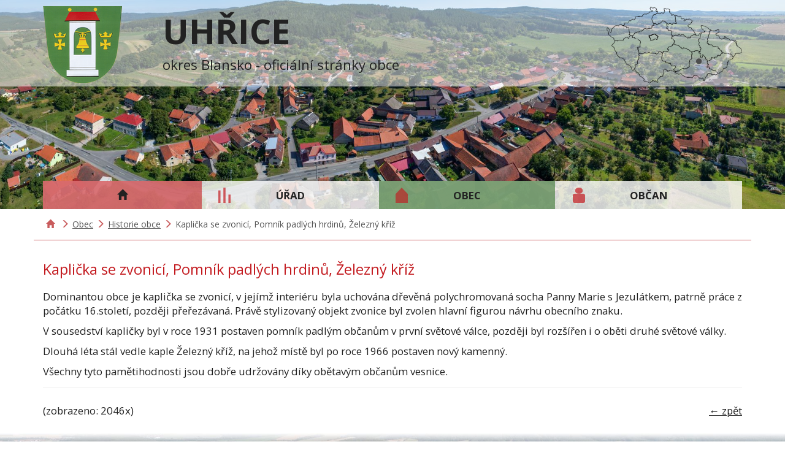

--- FILE ---
content_type: text/html; charset=UTF-8
request_url: https://www.uhrice.eu/historie-obce/kaplicka-se-zvonici-pomnik-padlych-hrdinu-zelezny-kriz
body_size: 4875
content:
<!-- 
 ______           __
/\  ___\          \ \           Webove stranky # IT servis
\ \ \__ _____ ____ \ \  /\     ____ _  _  _      ____  ____
 \ \ __/\  /_/_// \ \ \/ /__  /  _ \ \/_\/_\    /\__/ /_/__\
  \ \ \\ \ \   / \ \ \ \/ _ \/\ \_\ \ \ \ \ \   \ \      / /__
   \ \_\\ \_\ /_/_\ \_\ \_\\ \ \____/\ \_\_\_\  _\ \__/\/\/_\ \
    \/_/ \/_/ \____\/\_\/_/ \/\/___/  \/_/\_\_\/\_\/_/_/\/___\/
                                               \/_/
-->

<!DOCTYPE HTML PUBLIC "-//W3C//DTD HTML 4.01 Transitional//EN" "http://www.w3.org/TR/html4/loose.dtd">

<html>


<head>
	<!-- Google tag (gtag.js) -->
	<script async src="https://www.googletagmanager.com/gtag/js?id=G-TR0SH0DQRM" type="text/plain" data-consent="googletagmanager"></script>
	<script>
	  window.dataLayer = window.dataLayer || [];
	  function gtag(){dataLayer.push(arguments);}
	  gtag('js', new Date());
	  gtag('config', 'G-TR0SH0DQRM');
	</script>	
	<meta http-equiv="content-type" content="text/html; charset=UTF-8">
	<meta http-equiv="X-UA-Compatible" content="IE=edge">
	<meta name="copyright" content="Obec Uhřice">  
	<meta name="author" content="Frakom.cz 2018">
	<meta name="robots" content="index,follow">
	<meta name="googlebot" content="index,follow">
	<meta name="description" content="">
	<meta name="keywords" content="">
	<meta name="viewport" content="width=device-width, initial-scale=1">
	<title>Kaplička se zvonicí, Pomník padlých hrdinů, Železný kříž | Historie obce | Obec Uhřice okres Blansko - oficiální webové stránky</title>
	<base target="_self">
	<link rel="shortcut icon" href="/img/favicon.ico">
	<link rel="apple-touch-icon" sizes="57x57" href="/img/apple-icon-57x57.png">
	<link rel="apple-touch-icon" sizes="60x60" href="/img/apple-icon-60x60.png">
	<link rel="apple-touch-icon" sizes="72x72" href="/img/apple-icon-72x72.png">
	<link rel="apple-touch-icon" sizes="76x76" href="/img/apple-icon-76x76.png">
	<link rel="apple-touch-icon" sizes="114x114" href="/img/apple-icon-114x114.png">
	<link rel="apple-touch-icon" sizes="120x120" href="/img/apple-icon-120x120.png">
	<link rel="apple-touch-icon" sizes="144x144" href="/img/apple-icon-144x144.png">
	<link rel="apple-touch-icon" sizes="152x152" href="/img/apple-icon-152x152.png">
	<link rel="apple-touch-icon" sizes="180x180" href="/img/apple-icon-180x180.png">
	<link rel="icon" type="image/png" sizes="192x192"  href="/img/android-icon-192x192.png">
	<link rel="icon" type="image/png" sizes="144x144"  href="/img/android-icon-144x144.png">
	<link rel="icon" type="image/png" sizes="32x32" href="/img/favicon-32x32.png">
	<link rel="icon" type="image/png" sizes="96x96" href="/img/favicon-96x96.png">
	<link rel="icon" type="image/png" sizes="16x16" href="/img/favicon-16x16.png">
	<link rel="manifest" href="/img/manifest.json">
	<meta name="msapplication-TileColor" content="#ffffff">
	<meta name="msapplication-TileImage" content="/img/ms-icon-144x144.png">
	<meta name="theme-color" content="#ffffff">
	<link rel="alternate" type="application/rss+xml" title="www.uhrice.eu | Historie obce" href="/historie-obce/rss">
	<link rel="stylesheet" type="text/css" href="/css/bootstrap.min.css">
	<link rel="stylesheet" type="text/css" href="/css/styles.css">
	<script type="text/javascript" src="/js/cookieconsent.min.js"></script>
	<script type="text/javascript" src="/js/jquery.min.js"></script>
	<script type="text/javascript" src="/js/bootstrap.min.js"></script>
	<link rel="stylesheet" type="text/css" href="/css/jquery.fancybox.min.css">
	<script type="text/javascript" src="/js/jquery.fancybox.min.js"></script>
	<script type="text/javascript" src="/js/functions.js"></script>
<link rel="stylesheet" type="text/css" href="/modules/NewsRss/css/styles.css">
<script type="text/javascript" src="/modules/NewsRss/js/functions.js"></script>
</head>

<body>


<script type="text/javascript">
var WebSearchSearchBtnText = 'Hledat na webu';
</script>

<!-- bof .headerWrapper -->
<div class="headerWrapper">
	<div class="logoWrapper">
		<div class="container">
			<div class="row">
				<div class="col-xs-12 col-sm-2 col-md-2 logo hidden-xs">
					<a href="/"><img src="/img/logo.png" class="pull-left" alt="[Obec Uhřice okres Blansko - oficiální webové stránky]"></a>
				</div>
				<div class="col-xs-12 col-sm-7 headerWebTitle">
					<div class="headerWebTitleText"><a href="/">UHŘICE</a></div>
					<div class="headerWebTitleDescription">okres Blansko - oficiální stránky obce</div>
				</div>
				<div class="col-xs-12 col-sm-3 hidden-xs">
					<img src="/img/mapka.png" class="pull-right" alt="">
				</div>
			</div>
		</div>
	</div>

	<!-- .bof menu -->
	<div class="container menu">
		<div class="navbar navbar-default">
			<div class="navbar-header">
				<button type="button" class="navbar-toggle collapsed" data-toggle="collapse" data-target="#navbar" aria-expanded="false" aria-controls="navbar">
					<span class="sr-only">MENU</span>
					<span class="icon-bar"></span>
					<span class="icon-bar"></span>
					<span class="icon-bar"></span>
				</button>
				<a class="navbar-brand visible-xs" href="/"><img src="/img/logo-navbar-brand.png" alt="Obec Uhřice okres Blansko - oficiální webové stránky"></a>
			</div>
			<div id="navbar" class="navbar-collapse collapse">
				<ul class="nav nav-justified">
					<li class="menuHome"><a href="/"><span class="glyphicon glyphicon-home"></span></a></li>
					<li><a href="/urad" class="menu-urad dropdown-toggle" data-toggle="dropdown" role="button" aria-haspopup="true" aria-expanded="false">Úřad</a><ul class="nav nav-justified dropdown-menu">
					<li><a href="https://urednideska.alis.cz/obec-uhrice" target="_blank">Úřední deska</a></li>
					<li><a href="/uredni-deska-do-2021">Úřední deska do 2021</a></li>
					<li><a href="https://uhrice.hlasenirozhlasu.cz" target="_blank">Hlášení rozhlasu</a></li>
					<li><a href="/zasedani-zastupitelstva">Zasedání zastupitelstva</a></li>
					<li><a href="/obecni-urad-a-kontakty">Obecní úřad a kontakty</a></li>
					<li><a href="/vyhlasky-obce">Vyhlášky obce</a></li>
					<li><a href="/povinne-informace">Povinné informace</a></li>
					<li><a href="/registr-oznameni">Registr oznámení</a></li>
					<li><a href="/czechpoint">CzechPOINT</a></li>
					<li><a href="/gdpr">GDPR</a></li>
				</ul>
</li>
					<li class="active"><a href="/obec" class="menu-obec dropdown-toggle" data-toggle="dropdown" role="button" aria-haspopup="true" aria-expanded="false">Obec</a><ul class="nav nav-justified dropdown-menu">
					<li><a href="/fotogalerie" class="menu-fotogalerie dropdown-toggle" data-toggle="dropdown" role="button" aria-haspopup="true" aria-expanded="false">Fotogalerie</a><ul class="nav nav-justified dropdown-menu">
					<li><a href="/fotogalerie-2025">Fotogalerie 2025</a></li>
					<li><a href="/fotogalerie-2024">Fotogalerie 2024</a></li>
					<li><a href="/fotogalerie-2023">Fotogalerie 2023</a></li>
					<li><a href="/fotogalerie-2022">Fotogalerie 2022</a></li>
					<li><a href="/fotogalerie-2021">Fotogalerie 2021</a></li>
					<li><a href="/fotogalerie-2020">Fotogalerie 2020</a></li>
					<li><a href="/fotogalerie-2019">Fotogalerie 2019</a></li>
					<li><a href="/fotogalerie-2018">Fotogalerie 2018</a></li>
					<li><a href="/fotogalerie-2017">Fotogalerie 2017</a></li>
					<li><a href="/fotogalerie-2016">Fotogalerie 2016</a></li>
					<li><a href="/fotogalerie-2015">Fotogalerie 2015</a></li>
					<li><a href="/fotogalerie-2014">Fotogalerie 2014</a></li>
					<li><a href="/fotogalerie-2013">Fotogalerie 2013</a></li>
					<li><a href="/fotogalerie-2012">Fotogalerie 2012</a></li>
					<li><a href="/fotogalerie-2011">Fotogalerie 2011</a></li>
					<li><a href="/fotogalerie-2010">Fotogalerie 2010</a></li>
					<li><a href="/fotogalerie-2009">Fotogalerie 2009</a></li>
					<li><a href="/fotogalerie-2008">Fotogalerie 2008</a></li>
					<li><a href="/fotogalerie-2007">Fotogalerie 2007</a></li>
					<li><a href="/fotogalerie-2006-2004">Fotogalerie 2006 - 2004</a></li>
				</ul>
</li>
					<li><a href="/videogalerie" class="menu-videogalerie dropdown-toggle" data-toggle="dropdown" role="button" aria-haspopup="true" aria-expanded="false">Videogalerie</a><ul class="nav nav-justified dropdown-menu">
					<li><a href="/videa-2020">Videa 2020</a></li>
					<li><a href="/videa-2019">Videa 2019</a></li>
					<li><a href="/videa-2018">Videa 2018</a></li>
					<li><a href="/videa-2017">Videa 2017</a></li>
					<li><a href="/videa-2016">Videa 2016</a></li>
					<li><a href="/videa-2015">Videa 2015</a></li>
					<li><a href="/videa-2014">Videa 2014</a></li>
					<li><a href="/videa-2011-2003">Videa 2011 - 2003</a></li>
				</ul>
</li>
					<li><a href="/organizace-v-obci">Organizace v obci</a></li>
					<li><a href="/firmy-v-obci">Firmy v obci</a></li>
					<li><a href="/dotace-obce">Dotace obce</a></li>
					<li><a href="/uzemni-plan">Územní plán</a></li>
					<li><a href="/projekty-v-obci">Projekty v obci</a></li>
					<li><a href="/obcasnik">Občasník</a></li>
					<li><a href="/zajimavosti-a-volny-cas">Zajímavosti a volný čas</a></li>
					<li><a href="/virtualni-prohlidka">Virtuální prohlídka</a></li>
					<li><a href="/technicke-sluzby-mala-hana">TS Malá Haná</a></li>
					<li class="active"><a href="/historie-obce" class="menu-historie-obce dropdown-toggle" data-toggle="dropdown" role="button" aria-haspopup="true" aria-expanded="false">Historie obce</a><ul class="nav nav-justified dropdown-menu">
					<li><a href="/sdh-uhrice">SDH Uhřice</a></li>
					<li><a href="/vyznamne-osobnosti">Významné osobnosti</a></li>
				</ul>
</li>
					<li><a href="/studie-uhrice-odkanalizovani-obce">Studie Uhřice-odkanalizování obce</a></li>
				</ul>
</li>
					<li><a href="/obcan" class="menu-obcan dropdown-toggle" data-toggle="dropdown" role="button" aria-haspopup="true" aria-expanded="false">Občan</a><ul class="nav nav-justified dropdown-menu">
					<li><a href="/aktuality">Aktuality</a></li>
					<li><a href="/kalendar-udalosti">Kalendář událostí</a></li>
					<li><a href="/knihovna">Knihovna</a></li>
					<li><a href="/zdravotnictvi">Zdravotnictví</a></li>
					<li><a href="/svoz-domovniho-odpadu-a-poplatky">Svoz domovního odpadu a poplatky</a></li>
					<li><a href="/sberny-dvur-velke-opatovice">Sběrný dvůr Velké Opatovice</a></li>
					<li><a href="/jak-tridit-odpady">Jak třídit odpady</a></li>
					<li><a href="/rostlinne-oleje-a-tuky">Rostlinné oleje a tuky</a></li>
					<li><a href="/jak-vyrabet-kompost">Jak vyrábět kompost</a></li>
					<li><a href="/informace-a-odkazy">Informace a odkazy</a></li>
					<li><a href="/mapa-akci-mikroregionu">Mapa akcí mikroregionu</a></li>
					<li><a href="/seznam-akci-mikroregionu">Seznam akcí mikroregionu</a></li>
					<li><a href="/kulturni-dum-a-areal-hriste">Kulturní dům a areál hřiště</a></li>
				</ul>
</li>
				</ul>
			</div>
		</div>
	</div>
	<!-- eof .menu -->
</div>
<!-- eof .headerWrapper -->

<!-- bof webSearchForm -->
<div class="container webSearchForm">
	<div class="row">
		<div class="col-sm-12">
			<form action="/vyhledavani" method="get">
			<div class="input-group input-group-sm">
				<input type="text" name="q" value="" maxlength="30" class="form-control">
				<div class="input-group-btn">
					<button type="submit" class="btn btn-default"><span class="glyphicon glyphicon-search"></span> Hledat na webu</button>
				</div>
			</div>
			</form>
		</div>
	</div>
</div>
<!-- eof webSearchForm -->


	<div class="container breadCrumbs">
		<span></span><a href="/"><span aria-hidden="true" class="glyphicon glyphicon-home"></span></a><span class="glyphicon glyphicon-menu-right"></span><a href="/obec">Obec</a><span class="glyphicon glyphicon-menu-right"></span><a href="/historie-obce">Historie obce</a><span class="glyphicon glyphicon-menu-right"></span>Kaplička se zvonicí, Pomník padlých hrdinů, Železný kříž
	</div>

<!-- bof .content -->
<div class="container content">
	<div class="obsah">
	
<!-- bof newsRssDetail -->
<div class="newsRssDetail">


	<div class="newsRssDetailContent"><h1 style="text-align: justify;">Kaplička se zvonicí, Pomník padlých hrdinů, Železný kříž</h1>

<p style="text-align: justify;">Dominantou obce je kaplička se zvonicí, v jejímž interiéru byla uchována dřevěná polychromovaná socha Panny Marie s Jezulátkem, patrně práce z počátku 16.století, později přeřezávaná. Právě stylizovaný objekt zvonice byl zvolen hlavní figurou návrhu obecního znaku.</p>

<p style="text-align: justify;">V sousedství kapličky byl v roce 1931 postaven pomník padlým občanům v první světové válce, později byl rozšířen i o oběti druhé světové války.</p>

<p>Dlouhá léta stál vedle kaple Železný kříž, na jehož místě byl po roce 1966 postaven nový kamenný.</p>

<p>Všechny tyto pamětihodnosti jsou dobře udržovány díky obětavým občanům vesnice.</p>
</div>

	<hr>

	<div class="row">
		<div class="col-xs-8">
			<p><div class="newsRssDateTime"> (zobrazeno: 2046x)</div></p>
		</div>
		<div class="col-xs-4 text-right">
			<p><div class="newsRssDetailBacklink"><a href="javascript:history.go(-1)">← zpět</a></div></p>
		</div>
	</div>
	
	<div class="clearfix"></div>

</div>
<!-- eof newsRssDetail -->
	</div>
</div>
<!-- eof .content -->

<!-- bof .footerWrapper -->
<div class="footerWrapper">
	<div class="container footerWrapperContent">
		<div class="row">
<div class="col-sm-6 col-md-3">
<p>  <strong>ÚŘAD</strong></p>

<hr>
<p>  <a href="/obecni-urad-a-kontakty">Obecní úřad, kontakty</a></p>

<p>  <a href="https://urednideska.alis.cz/obec-uhrice" target="_blank">Úřední deska</a></p>

<p>  <a href="https://uhrice.hlasenirozhlasu.cz" target="_blank">Hlášení rozhlasu</a></p>

<p>  <a href="/zasedani-zastupitelstva">Zasedání zastupitelstva</a></p>

<p>  <a href="/prohlaseni-o-pristupnosti">Prohlášení o přístupnosti</a></p>

<p>  <a href="/gdpr">GDPR</a></p>

<p> </p>
</div>

<div class="col-sm-6 col-md-3">
<p>  <strong>OBEC</strong></p>

<hr>
<p>  <a href="/fotogalerie">Fotogalerie</a></p>

<p>  <a href="/videogalerie">Videogalerie</a></p>

<p>  <a href="/historie-obce">Historie obce</a></p>

<p>  <a href="/organizace-v-obci">Organizace v obci</a></p>

<p>  <a href="/dotace-obce">Dotace obce</a></p>

<p>  <a href="/zajimavosti-a-volny-cas">Zajímavosti a volný čas</a></p>

<p> </p>
</div>

<div class="col-sm-6 col-md-3">
<p>  <strong>OBČAN</strong></p>

<hr>
<p>  <a href="/aktuality">Aktuality</a></p>

<p>  <a href="/kalendar-udalosti">Kalendář událostí</a></p>

<p>  <a href="/knihovna">Knihovna</a></p>

<p>  <a href="/zdravotnictvi">Zdravotnictví</a></p>

<p>  <a href="/svoz-domovniho-odpadu-a-poplatky">Svoz TDO a poplatky</a></p>

<p>  <a href="/jak-tridit-odpady">Jak třídit odpady</a></p>
</div>

<div class="col-sm-6 col-md-3">
<hr class="hidden-lg hidden-md">
<p> </p>

<p><a href="/" title="Úvodní stránka"><img alt="[Úvodní stránka]" src="https://www.uhrice.eu/data/obrazky/znak-pata.png"></a></p>

<p style="text-align: center;"><a href="https://www.uhrice.eu/aktuality/rss" target="_blank">RSS oběr aktualit</a></p>

<p style="text-align: center;"><a href="https://www.facebook.com/Uhrice.eu/" target="_blank">Facebook</a> | <a href="https://www.youtube.com/&#64;obecuhrice91" target="_blank">Youtube</a></p>
</div>
</div>
	</div>

	
<!-- bof .footer -->
<div class="container footer">
	<div class="row">
		<div class="col-sm-6 col-md-3 text-center"><p>&copy; 2018-2026 Obec Uhřice</p></div>
		<div class="col-sm-6 col-md-3 text-center"><p></p></div>
		<div class="col-sm-6 col-md-3 text-center"><p>Powered by <a href="http://www.frakom.cz" target="_blank" title="Tvorba webových stránek | FraKom.cz">FRAKOM</a></p></div>
		<div class="col-sm-6 col-md-3 text-center"><p><span class="ccb__edit__footer__consent-modal-setting ccb__edit">Cookies</span> | <a href="/mapa-stranek" title="Mapa stránek">Mapa stránek</a></p></div>
	</div>
</div>
<!-- eof .footer -->

<!-- Load Facebook SDK for JavaScript -->
      <!--<div id="fb-root"></div>-->
      <!--<script>
        //window.fbAsyncInit = function() {
        //  FB.init({
        //    xfbml            : true,
        //    version          : 'v5.0'
        //  });
        //};

        //(function(d, s, id) {
        //var js, fjs = d.getElementsByTagName(s)[0];
        //if (d.getElementById(id)) return;
        //js = d.createElement(s); js.id = id;
        //js.src = 'https://connect.facebook.net/cs_CZ/sdk/xfbml.customerchat.js';
        //fjs.parentNode.insertBefore(js, fjs);
      //}(document, 'script', 'facebook-jssdk'));</script>-->

      <!-- Your customer chat code -->
      <!--<div class="fb-customerchat"
        attribution=setup_tool
        page_id="329088154844"
        theme_color="#67b868"
        greeting_dialog_display="hide"
        logged_in_greeting="Máte dotaz? Napište nám."
        logged_out_greeting="Máte dotaz? Napište nám.">
      </div>-->
</div>
<!-- eof .footerWrapper -->

<a href="#" class="back-to-top"><span class="glyphicon glyphicon-chevron-up" aria-hidden="true"></span></a>

</body>

</html>


--- FILE ---
content_type: text/css
request_url: https://www.uhrice.eu/css/styles.css
body_size: 2100
content:
@import url(https://fonts.googleapis.com/css?family=Open+Sans:400,700&subset=latin-ext);

body {
	font-family: "Open Sans", Tahoma, Arial, sans-serif;
	background-color: #FFF;	
	color: #222;
}

a, a:visited {
	color: #222;
	text-decoration: underline;
}

a:hover {
	color: #000;
	text-decoration: none;
}

img {
	display: block;
	max-width: 100%;
	height: auto !important;
	margin-left: auto;
	margin-right: auto;
}

/* back to top */

.back-to-top {
	background-color: #c95c5d;
	position: fixed;
	right: 1%;
	bottom: 10%;
	display: none;
	opacity: 0.8;
	margin: 0;
	padding: 3%;
	z-index: 100;
	text-decoration: none;
	color: #71625b;
	font-size: 1.2em;
}

.back-to-top .glyphicon {
	color: #FFF;
}

/* headerWrapper */

.headerWrapper {
	background-color: #4f8245;
}

.logoWrapper {
	background: transparent url('/img/logoWrapper.png');
	padding-top: 10px;
	padding-bottom: 5px;
}

/* menu */

.container.menu {
	padding-left: 0;
	padding-right: 0;
}

/* headerWebTitle */

.headerWebTitle {
	font-size: 0.5em;
	text-align: center;
}

.headerWebTitle a, .headerWebTitle a:hover {
	text-decoration: none;
}

/* headerWebTitleText */

.headerWebTitleText {
	font-size: 5em;
	font-weight: bold;
}

/* headerWebTitleDescription */

.headerWebTitleDescription {
	font-size: 2em;
}

/* navbar */

.navbar {
	margin-bottom: 0;
	min-height: inherit;
}

.navbar-default {
	background: transparent url('/img/menu.png');
	border: none;
	border-radius: 0;
}

.navbar-default .navbar-toggle {
	border-radius: 0;
	border-color: #508347;
}

.navbar-default .navbar-toggle:hover, .navbar-default .navbar-toggle:focus {
	background: none;
}

.navbar-default .navbar-toggle .icon-bar {
	background-color: #c21d24;
}

.navbar-default .navbar-collapse {
	border-color: #aac1a4;
}

.navbar-brand {
	padding: 0;
}

.navbar-collapse {
	padding-left: 0;
	padding-right: 0;
}

.navbar-default .nav-justified>li>a.menu-urad {
	background: transparent url('/data/obrazky/menu/urad.png') 10% center no-repeat;
}

.navbar-default .nav-justified>li>a.menu-obec {
	background: transparent url('/data/obrazky/menu/obec.png') 10% center no-repeat;
}

.navbar-default .nav-justified>li>a.menu-obcan {
	background: transparent url('/data/obrazky/menu/obcan.png') 10% center no-repeat;
}

.navbar-default .nav-justified>li>a {
	color: #222;
	font-size: 1em;
	text-decoration: none;
	white-space: nowrap;
	font-weight: bold;
	text-transform: uppercase;
	margin-bottom: 0;
}

.navbar-default .nav-justified>li:hover, .navbar-default .nav-justified>.active, .navbar-default .nav-justified>.active:hover, .navbar-default .nav-justified>.active:focus {
	background: transparent url('/img/menuActive.png');
	background-attachment: fixed;
}

.navbar-default .nav-justified li.menuHome a:hover, .navbar-default .nav-justified li.menuHome a:focus, .navbar-default .nav-justified li.menuHome a:active {
	background: none;
}

.navbar-default .nav-justified li.menuSearch a:hover, .navbar-default .nav-justified li.menuSearch a:focus, .navbar-default .nav-justified li.menuSearch a:active {
	background: none;
}

.navbar-default .nav-justified>li.open, .navbar-default .nav-justified>li:active {
	background: transparent url('/img/menuActive.png');
	background-attachment: fixed;
}

.navbar-default .nav-justified>li>.dropdown-menu {
	border: none;
	border-radius: 0;
	background: transparent url('/img/subMenu.png');
	background-color: #598951;
	margin-top: -1px;
}

.navbar-default .nav-justified>li>.dropdown-menu>li>a {
	text-transform: inherit;
	text-align: center;
	padding-top: 6px;
	padding-bottom: 6px;
}

.nav-justified>li>.dropdown-menu>li>a:focus, .nav-justified>li>.dropdown-menu>li>a:active {
	background: none;
}

.navbar-default .nav-justified .open .dropdown-menu>li>a {
	color: #222;
	white-space: initial;
}

.nav-justified>li>.dropdown-menu>li.active>a, .nav-justified>li>.dropdown-menu>li>a:hover {
	background: transparent url(/img/subMenuActive.png);
	color: inherit;
}

.nav-justified.dropdown-menu .nav-justified.dropdown-menu {
	position: absolute;
	left: 100%;
	top: -5px;
}

.nav-justified>li>.dropdown-menu>li:hover>.nav-justified.dropdown-menu {
	display: block;
}

.dropdown-menu {
	position: relative;
	top: initial;
	left: inherit;
	float: none;
}

/* h1 */

h1 {
	font-size: 1.3em;
	color: #c31a1f;
	margin-bottom: 20px;
}

/* h2 */

h2 {
	font-size: 1.3em;
	margin-bottom: 15px;
}

/* h3 */

h3 {
	font-size: 1.2em;
	margin-bottom: 15px;
}

/* hr */

hr {
	border-top: 1px solid #EEE;
	margin-top: 15px;
	margin-bottom: 15px;
}

/* content */

.content {
	font-size: 1em;
}

.content .obsah {
	padding-top: 15px;
	padding-bottom: 15px;
}

.content .obsah ul li, .content .obsah ol li {
	margin-bottom: 10px;
}

.content .obsah a.btn {
	text-decoration: none;
	border-radius: 0;
}

.content .obsah a.btn:hover {
	background-color: #789c72;
}

/* bootstrap-tabs */

.content .obsah .bootstrap-tabs ul li {
	margin-bottom: -1px;
}

.content .obsah .bootstrap-tabs ul li a {
	border-radius: 0;
}

.content .obsah .bootstrap-tabs ul li a:hover {
	background-color: #789c72;
}

.content .obsah .bootstrap-tabs ul li.active a {
	color: #222;
	text-decoration: none;
}

.content .obsah .bootstrap-tabs .nav {
	margin-bottom: 10px;
}

/* photogallery */

.content .obsah .photogallery .col-sm-4:hover, .content .obsah .photogallery .col-sm-6:hover {
	box-shadow: 2px 2px 6px 0px #AAA;
	-moz-box-shadow: 2px 2px 6px 0px #AAA;
	webkit-box-shadow: 2px 2px 6px 0px #AAA;
}

/* webSearch */

.container.webSearchForm {
	display: none;
	margin-top: 15px;
}

.container.webSearchForm .input-group {
	box-shadow: 2px 2px 6px 0px #AAA;
	-moz-box-shadow: 2px 2px 6px 0px #AAA;
	webkit-box-shadow: 2px 2px 6px 0px #AAA;
}

.container.webSearchForm .form-control, .container.webSearchForm .btn {
	border-radius: 0;
}

.container.webSearchForm .btn:hover {
	background-color: #789c72;
}

.navbar-default .nav-justified li.menuSearch {
	width: auto;
	text-align: center;
}

.navbar-default .nav-justified li.menuSearch:hover {
	cursor: pointer;
}

/* breadCrumbs */

.breadCrumbs {
	font-size: 0.8em;
	margin-top: 15px;
	padding-bottom: 15px;
	border-bottom: 1px solid #c95c5d;
}

.breadCrumbs, .breadCrumbs a, .breadCrumbs a:visited {
	color: #555;
}

.breadCrumbs .glyphicon {
	color: #c95c5d;
	margin-left: 5px;
	margin-right: 5px;
}

.breadCrumbs a {
	text-decoration: underline;
}

.breadCrumbs a:hover {
	text-decoration: none;
}

/* footerWrapper */

.footerWrapper {
	background-color: #aac1a4;
}

.footerWrapper .footerWrapperContent {
	background: transparent url('/img/footerWrapperContainer.png');
	padding-top: 25px;
	font-size: 90%;
}

.container.footer {
	border-top: 1px solid #FFF;
	color: #FFF;
	font-size: 80%;
	margin-top: 30px;
	padding-top: 15px;
}

.container.footer, .container.footer a, .container.footer a:visited {
	color: #FFF;
	text-decoration: none;
}

.container.footer a:hover {
	text-decoration: underline;
}

/* media queries */

@media (max-width: 768px) {
	.nav-justified .nav-justified.dropdown-menu .nav-justified.dropdown-menu {
		display: block;
		position: relative;
		left: 0;
	}

	.nav-justified .nav-justified.dropdown-menu a.dropdown-toggle .glyphicon {
		color: #555;
	}
}

@media (min-width: 768px) {
	.headerWrapper {
		background: #aac1a4 url('/img/headerWrapper.jpg') center top no-repeat;
		-webkit-background-size: cover;
		-moz-background-size: cover;
		-o-background-size: cover;
		background-size: cover;
	}
	
	.footerWrapper {
		background: #aac1a4 url('/img/footerWrapper.jpg') center top no-repeat;
		-webkit-background-size: cover;
		-moz-background-size: cover;
		-o-background-size: cover;
		background-size: cover;
		padding-top: 40px;
	}

	.container.menu {
		padding-left: 15px;
		padding-right: 15px;
	}
	
	.headerWebTitle {
		text-align: left;
	}
	
	.headerWebTitle {
		font-size: 0.6em;
	}
	
	.dropdown-menu {
		position: absolute;
		top: 100%;
		left: 0;
		float: left;
	}
	
	.nav-justified {
		width: initial;
		min-width: 100%;
	}

	.navbar-default .nav-justified li.menuHome {
		background: transparent url('/img/menuHome.png');
		background-attachment: fixed;
	}
	
	.nav-justified li a {
		font-size: 0.9em;
		padding-top: 8px;
		padding-bottom: 7px;
	}

	.nav-justified>li>.nav-justified>li {
		float: none;
		text-align: left;
		display: block;
		width: 100%;
	}

	.navbar-default .nav-justified>li>a {
		font-size: 1em;
	}

	.navbar-default .nav-justified .open .dropdown-menu>li>a {
		text-align: left;
		white-space: nowrap;
	}
	
	.nav-justified>li>.dropdown-menu>li>a {
		text-align: left;
	}

	.navbar-default .nav-justified li.menuSearch {
		width: 0.1%;
	}

	.logoWrapper {
		margin-bottom: 3%;
	}

	h1 {
		font-size: 1.2em;
	}

	h2 {
		font-size: 1.1em;
	}

	h3 {
		font-size: 1em;
	}

	.content {
		font-size: 1.1em;
	}

	.breadCrumbs {
		font-size: 0.9em;
	}

	.back-to-top {
		padding: 2%;
	}
}

@media (min-width: 992px) {
	.navbar-default .nav-justified>li>a {
		font-size: 1.2em;
		padding-top: 10px;
		padding-bottom: 9px;
	}

	.logoWrapper {
		margin-bottom: 8%;
	}

	h1 {
		font-size: 1.3em;
	}

	h2 {
		font-size: 1.2em;
	}

	h3 {
		font-size: 1.1em;
	}

	.headerWebTitle {
		font-size: 0.7em;
	}

	.content {
		font-size: 1.2em;
	}

	.footerWrapper {
		font-size: 1em;
		padding-top: 60px;
	}

	.breadCrumbs {
		font-size: 1em;
	}

	.back-to-top {
		padding: 1%;
	}
}

@media (min-width: 1200px) {
	.navbar-default .nav-justified>li>a {
		font-size: 1.2em;
		padding-top: 12px;
		padding-bottom: 11px;
	}

	.navbar-default .nav-justified>li>.dropdown-menu>li>a {
		font-size: 1.1em;	
	}

	.logoWrapper {
		margin-bottom: 12%;
	}

	h1 {
		font-size: 1.4em;
	}

	h2 {
		font-size: 1.3em;
	}

	h3 {
		font-size: 1.2em;
	}

	.headerWebTitle {
		font-size: 0.8em;
	}

	.content {
		font-size: 1.2em;
	}

	.footerWrapper {
		font-size: 1.2em;
		padding-top: 80px;
	}

	.breadCrumbs {
		font-size: inherit;
	}
}
